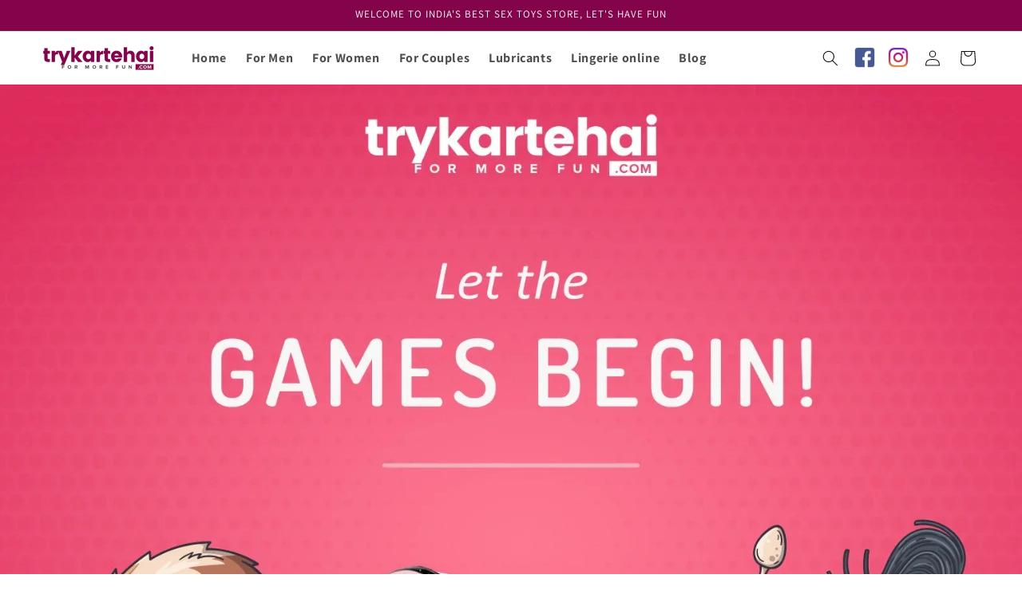

--- FILE ---
content_type: text/css
request_url: https://trykartehai.com/cdn/shop/t/65/assets/custom.css?v=181368953758485855791763120738
body_size: 539
content:
.collapsible-content-wrapper-narrow,.rich-text__blocks{max-width:143rem!important}.header__active-menu-item,.header__menu-item span,a{font-size:16px;font-weight:600;text-decoration:none!important}.quick-add__submit{background:#84044c;color:#fff;text-transform:uppercase;font-weight:700;font-size:16px}.card__heading{font-size:16px!important;font-weight:600}#Slider-template--24454701678626__c16d0c98-8976-4c34-8ff2-6ad4e5ce22cb>li>div>div>div.card__inner.color-scheme-2.gradient.ratio>div.card__media>div{background:#fff!important}#Slider-template--24454701678626__f2ba53d7-0724-47ad-82c7-ecea3f79ad6d>li>a>div>div.multicolumn-card__info{padding:10px 15px 5px;position:absolute;bottom:0;width:100%;background:linear-gradient(45deg,#8c1457,transparent);color:#fff}#Slider-template--24454701678626__f2ba53d7-0724-47ad-82c7-ecea3f79ad6d>li>a>div>div.multicolumn-card__info>h3{color:#fff!important;font-weight:700;line-height:1}#Slider-template--24454701678626__d4fad7e6-3df5-49d4-99c2-4db7c2109934>li>a>div>div.multicolumn-card__info>h3{font-weight:700;line-height:1}.slideshow__controls{border:transparent!important;margin-top:-45px!important}.slideshow__autoplay{display:none!important}.title-wrapper-with-link,.title-wrapper--no-top-margin>.title{justify-content:center;text-align:center}footer{background-image:url(/cdn/shop/files/34666011_5_asfasw112.jpg?v=1757325281)!important;background-size:cover!important;background-attachment:local!important}#shopify-section-rich-text>div>div{line-height:1.2;font-size:13px}.collection__title.title-wrapper{margin-bottom:4.5rem!important}#Slider-template--24454701678626__fcedf0a2-56ac-4eb4-9712-ab1344c2184a>li>div>div{background:linear-gradient(45deg,#60116e,#84044c91);color:#fff!important}#Slider-template--24454701678626__fcedf0a2-56ac-4eb4-9712-ab1344c2184a>li>div>div>a.link.animate-arrow{background:#fff;padding:0 3rem;font-weight:600}#Slider-template--24454701678626__fcedf0a2-56ac-4eb4-9712-ab1344c2184a>li>div>div>a>h3{color:#fff;font-size:31px;border-top:2px solid}#Slider-template--24454701678626__fcedf0a2-56ac-4eb4-9712-ab1344c2184a>li>div>div>a>div>p{color:#fff}.newsletter__wrapper{display:flex}#Slider-template--24454701678626__f2ba53d7-0724-47ad-82c7-ecea3f79ad6d>li>a>div>div.multicolumn-card__image-wrapper.multicolumn-card__image-wrapper--full-width.multicolumn-card-spacing{margin-left:0!important;margin-right:0!important}#shopify-section-template--24454701678626__256862d4-ff73-43a4-9e84-f73ad6febc19>div>div>div>div>div.rich-text__buttons.scroll-trigger.animate--slide-in>a{font-weight:700}@media only screen and (min-width:750px){.collection-title>div>a>h2>strong{display:flex;width:fit-content}.collection-title>div>a>h2>strong,div>div.rich-text>div>div>h2>strong,#shopify-section-template--24454701678626__d4fad7e6-3df5-49d4-99c2-4db7c2109934>div>div>div.title-wrapper-with-link.title-wrapper--self-padded-mobile.title-wrapper--no-top-margin.multicolumn__title>h2{background:#84044c;padding:3px 3rem;border-radius:27px;color:#fff}}@media only screen and (max-width:750px){.list-social__link{padding:1.1rem 5px}#shopify-section-sections--24454702235682__footer>footer>div.footer__content-top.page-width>div.footer__blocks-wrapper.grid.grid--1-col.grid--2-col.grid--4-col-tablet.grid--3-col-tablet.scroll-trigger.animate--slide-in>div:nth-child(5)>div>iframe{width:313px;height:346px}.newsletter__wrapper{padding-right:7px!important;padding-left:7px!important;flex-direction:column;line-height:1}.footer-block__details-content .list-menu__item--link{padding-top:0rem!important;padding-bottom:0rem!important}.footer-block__details-content{column-count:2}.footer-block__heading{text-transform:uppercase;font-weight:700}.collection-title>div>a>h2,div>div.rich-text>div>div>h2,#shopify-section-template--24454701678626__d4fad7e6-3df5-49d4-99c2-4db7c2109934>div>div>div.title-wrapper-with-link.title-wrapper--self-padded-mobile.title-wrapper--no-top-margin.multicolumn__title>h2{background:#84044c;padding:3px 3rem;border-radius:27px;color:#fff}.slider-counter{display:none!important}.card__content,.rich-text__wrapper{padding:0!important}.image-with-text__content{padding:15px!important}#Slider-template--24454701678626__d4fad7e6-3df5-49d4-99c2-4db7c2109934>li>a>div>div.multicolumn-card__info{padding-left:0!important;padding-right:0!important}.list-social{flex-wrap:nowrap!important}.collection_grid{width:50%!important}.collection-title>slider-component>div>button.slider-button.slider-button--prev>span,.collection-title>slider-component>div>button.slider-button.slider-button--next>span{background:#c4cfc4;border-radius:17px;width:28px!important;height:28px!important}}
/*# sourceMappingURL=/cdn/shop/t/65/assets/custom.css.map?v=181368953758485855791763120738 */
